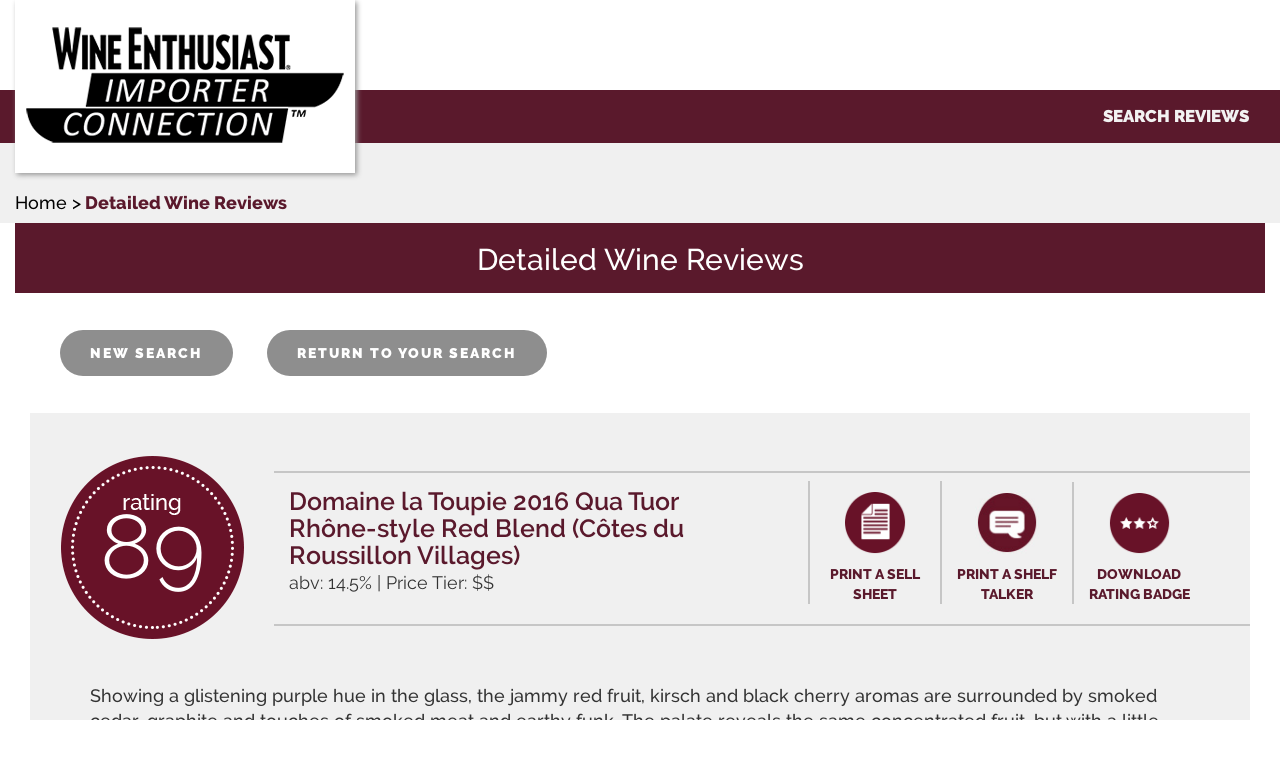

--- FILE ---
content_type: text/html
request_url: https://www.importer-connection.com/search/detail.asp?wineid=1942&wineid=1942
body_size: 11767
content:


 
<!DOCTYPE html>
<html>


<head>
	<title>Domaine la Toupie 2016 Qua Tuor</title>
	<meta http-equiv="Content-Type" content="text/html; charset=iso-8859-1" />
    <meta name="viewport" content="width=device-width, initial-scale=1.0">
	<link rel="stylesheet" href="/css/bootstrap.css">
	<link rel="stylesheet" href="/css/style.css">
	<link rel="stylesheet" href="/css/font-awesome.css">
	
    <script type="text/javascript" src="/js/jquery-f3.5.0.js"></script>
    
	<script type="text/javascript" src="/js/jssor.slider.mini.js"></script>
	
    <script type="text/javascript" src="/js/bootstrap-f4.0.js"></script>
  
	
	<script type="text/javascript" src="/js/jquery.bsPhotoGallery.js"></script>
	
	<meta name="description" content="Wine Enthusiast Importer Connection is a program designed to make the connection between importers and producers easier."> 
	<meta name="keywords" content="wine, US importer, US distributor, importer connection">

</head>
<body>

<div class="Languages">
	<div class="container">
		<div class="logo" > 
			<a href="/index.asp"><img  src="/img/logo3.png?v=2" class="img-responsive" alt="Wine Enthusiast"></a>
		</div>	     
		
		
 	</div>
</div>

  
<div class="menu">
	<div class="container">
		<ul class="top-nav">
		
			<li><a href="https://www.importer-connection.com/search/search.asp">SEARCH REVIEWS</a></li>
		
			<li class="icon">
				<a href="javascript:void(0);" style="font-size:15px;" onclick="myFunction()"></a>
			</li>
		</ul>
	</div>
	
	
	
</div>   



<script language="javascript">
<!--
function popWin(inURL, inPageName, inWidth, inHeight, inTop, inLeft, inTopWin, inStatus, inScrollbars, inResizable)
{
	var inWinAttribs = "width="+inWidth+",height="+inHeight+",top="+inTop+",left="+inLeft+",toolbar="+inTopWin+",directories="+inTopWin+",location="+inTopWin+",menubar="+inTopWin+",scrollbars="+inScrollbars+",status="+inStatus+",resizable="+inResizable;
  	window.open(inURL,inPageName,inWinAttribs);
}
//-->
</script>

<div class="route-page">
  <div class="container">
	<div class=" txt-page">
       <ol class="">
       	 <li><a class="link-home" href="search.asp">Home ></a></li>
       	 <li><a class="link-page" href="#">Detailed Wine Reviews</a></li>
       </ol>
	</div>	
  </div>
</div>

<div class="container">

	<div class="menu-bar">
		<div class="container">
			<div class="tittle-billing">
				<h2>Detailed Wine Reviews</h2>
			</div>
		</div>
	</div> 



<div class="container">
	<!--
	<div class="link-searcch">
	    <a class="btn-stay text-center" href="search.asp">NEW SEARCH</a>	<a class="link-se-1 text-center"  href="javascript:history.go(-1);">RETURN TO YOUR SEARCH</a>
	</div>
	//-->
	<div class="container">
	<div class="link-searcch">
		<a class="link-se-1  text-center border-btn" href="search.asp" >NEW SEARCH</a>
		<a class="link-se-1  text-center border-btn" onClick="javascript:history.go(-1);" >RETURN TO YOUR SEARCH</a>
	</div>
	</div>	
	

<!-- START RECORD-->

		
	<!-- START MODAL //-->	
	<div id="067111E50A40C2F66BB04E8EC660" class="modal-box">
		<header>
			<a href="#" class="js-modal-close close">X</a>
			<h3>Print a Shelf Talker</h3>
		</header>
		<div class="modal-body">
			<!--<H2 style="margin-top: 20px; margin-bottom: 10px; color: #5a192c;">Shelf Talkers</H2><BR>//-->
			<div style="text-align:center;">Choose a size below to open a printable set of shelf talkers.</div>

			<BR>
			<table style="margin-left:auto; margin-right:auto;background-color:#5a192c;" width="130px" border="0">
				<tr>
					<td style="text-align:center;"><a target="_blank" rel="noopener" href="ShelfTalker.asp?wid=067111E50A40C2F66BB04E8EC660&Size=25x5"><span style="font-family: 'Raleway-Black'; letter-spacing: 2px; font-size: 20px; width: 130px; color: #fff; padding: 0px 10px;">2.5" x 5"</span></a></td>
				</tr>
			</table>
			<BR>
			<table style="margin-left:auto; margin-right:auto;background-color:#5a192c;" width="130px" border="1">
				<tr>
					<td style="text-align:center;"><a target="_blank" rel="noopener" href="ShelfTalker.asp?wid=067111E50A40C2F66BB04E8EC660&Size=3x35"><span style="font-family: 'Raleway-Black'; letter-spacing: 2px; font-size: 20px; width: 130px; color: #fff; padding: 0px 10px;">3" x 3.5"</span></a></td>
				</tr>
			</table>
			<BR>
			<table style="margin-left:auto; margin-right:auto;background-color:#5a192c;" width="130px" border="1">
				<tr>
					<td style="text-align:center;"><a target="_blank" rel="noopener" href="ShelfTalker.asp?wid=067111E50A40C2F66BB04E8EC660&Size=6x2"><span style="font-family: 'Raleway-Black'; letter-spacing: 2px; font-size: 20px; width: 130px; color: #fff; padding: 0px 10px;">6" x 2"</span></a></td>
				</tr>
			</table>
			<BR>
		</div>
		<footer> <a href="javascript:;" class="btn btn-small js-modal-close">Close</a> </footer>
	</div>
	<!-- END MODAL //-->	

	
  <div class="pawn-container">

         <div class="rating-row">
		
            <div class="rating">
                <img src="/img/logo.png" class="img-responsive center-block" alt="Rating">
                 <div class="rating-number"><span>89</span></div>
            </div>
			
            <div class="rating-content" style="height: 155px;">
                <div class="rating-description text-center">
                    <h2 style="text-align:left; color:#5a192c; margin-bottom:1px; margin-top:15px;">Domaine la Toupie&nbsp;2016&nbsp;Qua Tuor&nbsp;
					Rhône-style Red Blend&nbsp;(Côtes du Roussillon Villages)</h2>
					<p style="text-align:left; margin: 0 0 0px;">abv: 14.5%  |  Price Tier: $$</p>
                </div>
                <div class="raing-icons">
                    <div class="rating-icon">
                        <a href="javascript:void popWin('sellsheet.asp?wid=067111E50A40C2F66BB04E8EC660', 'Rating Badge', 600, 685, 0, 0, 0, 0, 'no', 'no')"><img class="img-responsive center-block" width="64" src="/img/paper.png" alt="Print A Sell Sheet"/></a>
                        <a href="javascript:void popWin('sellsheet.asp?wid=067111E50A40C2F66BB04E8EC660', 'Rating Badge', 600, 685, 0, 0, 0, 0, 'no', 'no')">PRINT A SELL SHEET</a>
                    </div>
                    <div class="rating-icon">
                        <a class="js-open-modal" href="javascript:;" data-modal-id="067111E50A40C2F66BB04E8EC660"><img class="img-responsive center-block" width="64" src="/img/shelf-talker-icon.png" alt="Print A Shelf Talker"/></a>
                        <a class="js-open-modal" href="javascript:;" data-modal-id="067111E50A40C2F66BB04E8EC660">PRINT A SHELF TALKER</a>
                    </div>
                    <div class="rating-icon">
                        <a href="javascript:void popWin('ratingbadge.asp?wid=067111E50A40C2F66BB04E8EC660', 'Rating Badge', 580, 330, 0, 0, 0, 0, 'no', 'no')"><img class="img-responsive center-block" width="64" src="/img/star.png" alt="Download Rating Badge"/></a>
                        <a href="javascript:void popWin('ratingbadge.asp?wid=067111E50A40C2F66BB04E8EC660', 'Rating Badge', 580, 330, 0, 0, 0, 0, 'no', 'no')">DOWNLOAD RATING BADGE</a>
                    </div>
                </div>
            </div>
        </div>		

		
		
		<div class="text-pale " style="margin-top: 10px;">
		   <div>
			<p>Showing a glistening purple hue in the glass, the jammy red fruit, kirsch and black cherry aromas are surrounded by smoked cedar, graphite and touches of smoked meat and earthy funk. The palate reveals the same concentrated fruit, but with a little more cherry-cola spice. It’s a rather full-bodied wine, with a moderately long, dry finish that will benefit from a few years of cellaring. </p>
			<p>&mdash; <i>Published</i> (1/31/2018)</p>
			</div>
			
			<div class="top-50">
				<p><span>Company:</span> Domaine La Toupie</p>
				<p><span>Address:</span> 
				19 Route de Perpignan, Pia, 66380
				</p>
				<p><span>Country:</span> FRANCE</p>
				<p> <span>Tel:</span>  33 7.86.28.99.52</p>
				<p><span> Web Site:</span> <a href="http://www.domainelatoupie.fr" target="_new">www.domainelatoupie.fr</a></p>
				<p><span>Contact:</span> Jérôme Collas</p>
				<p><span>Contact Email:</span> contact@domainelatoupie.fr</p>
				
			</div>				
		</div>			
   </div>	
	<BR>	
		
			
	<!--
	<div class="link-searcch">
	    <a class="btn-stay text-center" href="search.asp">NEW SEARCH</a>	<a class="link-se-1 text-center"  href="javascript:history.go(-1);">RETURN TO YOUR SEARCH</a>
	</div>
	//-->
	<div class="container">
	<div class="link-searcch">
		<a class="link-se-1  text-center border-btn" href="search.asp" >NEW SEARCH</a>
		<a class="link-se-1  text-center border-btn" onClick="javascript:history.go(-1);" >RETURN TO YOUR SEARCH</a>
	</div>
	</div>	
	
	</div>


<script src="http://code.jquery.com/jquery-1.11.1.min.js"></script> 
<script>
$(function(){

	var appendthis =  ("<div class='modal-overlay js-modal-close'></div>");

	$('a[data-modal-id]').click(function(e) {
		e.preventDefault();
    $("body").append(appendthis);
    //$(".modal-overlay").fadeTo(500, 0.7);
    //$(".js-modalbox").fadeIn(500);
		var modalBox = $(this).attr('data-modal-id');
		$('#'+modalBox).fadeIn($(this).data());
	});  
  
  
$(".js-modal-close, .modal-overlay").click(function() {
    $(".modal-box, .modal-overlay").fadeOut(500, function() {
        $(".modal-overlay").remove();
    });
 
});
 
$(window).resize(function() {
    $(".modal-box").css({
        top: ($(window).height() - $(".modal-box").outerHeight()) / 2,
        left: ($(window).width() - $(".modal-box").outerWidth()) / 2
    });
});
 
$(window).resize();
 
});
</script>

<div class="rights text-center top-20 bottom-60">
	<span class="footer-text-color">&copy; 2026 Wine Enthusiast Companies. All Rights Reserved. <a href="/customer-service.asp#privacy">Privacy Policy</a></span>
</div>

</div>

<script>
function myFunction() {
    document.getElementsByClassName("top-nav")[0].classList.toggle("responsive");
}
</script>
 
<!-- 
    <script>
        jQuery(document).ready(function ($) {
            
            var slider2_options = {
              $AutoPlay: false,
              $AutoPlaySteps: 4,
              $SlideDuration: 100,
              $SlideWidth: 200,
              $SlideSpacing: 9,
              $Cols: 4,
              $ArrowNavigatorOptions: {
                $Class: $JssorArrowNavigator$,
                $Steps: 5
              },
              $BulletNavigatorOptions: {
                $Class: $JssorBulletNavigator$,
                $SpacingX: 1,
                $SpacingY: 1
              }
            };
            
            var slider2_slider = new $JssorSlider$("slider_2", slider2_options);           
            function ScaleSlider() {
                var refSize = slider2_slider.$Elmt.parentNode.clientWidth;
                if (refSize) {
                    refSize = Math.min(refSize, 1300);
                    slider2_slider.$ScaleWidth(refSize);
                }
                else {
                    window.setTimeout(ScaleSlider, 30);
                }
            }
            ScaleSlider();
            $(window).bind("load", ScaleSlider);
            $(window).bind("resize", ScaleSlider);
            $(window).bind("orientationchange", ScaleSlider);
            //responsive code end
        });
    </script>
//-->

   

</body>
<script type="text/javascript" src="js/functions.js"></script>
<script type="text/javascript" src="//translate.google.com/translate_a/element.js?cb=googleTranslateElementInit"></script>
</html>

--- FILE ---
content_type: application/javascript
request_url: https://www.importer-connection.com/js/jquery.bsPhotoGallery.js
body_size: 11189
content:
(function($) {
  "use strict";
  $.fn.bsPhotoGallery = function(options) {

      var settings = $.extend({}, $.fn.bsPhotoGallery.defaults, options);
      var id = generateId();
      var classesString = settings.classes;
      var classesArray = classesString.split(" ");
      var clicked = {};

      function getCurrentUl(){
        return 'ul[data-bsp-ul-id="'+clicked.ulId+'"][data-bsp-ul-index="'+clicked.ulIndex+'"]';
      }
      function generateId() {
        //http://fiznool.com/blog/2014/11/16/short-id-generation-in-javascript/
        var ALPHABET = '0123456789abcdefghijklmnopqrstuvwxyzABCDEFGHIJKLMNOPQRSTUVWXYZ';
        var ID_LENGTH = 4;
        var out = '';
        for (var i = 0; i < ID_LENGTH; i++) {
          out += ALPHABET.charAt(Math.floor(Math.random() * ALPHABET.length));
        }
        return 'bsp-'+out;
      }
      function createModalWrap(){

        if($('#bsPhotoGalleryModal').length !== 0){
          return false;
        }

        var modal = '';
        modal += '<div class="modal fade" id="bsPhotoGalleryModal" tabindex="-1" role="dialog"';
        modal += 'aria-labelledby="myModalLabel" aria-hidden="true">';
        modal += '<div class="modal-dialog modal-lg"><div class="modal-content">';
        modal += '<div class="modal-body"></div></div></div></div>';
        $('body').append(modal);

      }
      function showHideControls(){
    		var total = $(getCurrentUl()+' li[data-bsp-li-index]').length;

    		if(total === clicked.nextImg){
    			$('a.next').hide();
    		}else{
    			$('a.next').show()
    		}
    		if(clicked.prevImg === -1){
    			$('a.previous').hide();
    		}else{
    			$('a.previous').show()
    		}
    	}
      function showModal(){

          var src = $(this).find('img').attr('src');
          var largeImg = $(this).find('img').attr('data-bsp-large-src');
          if(typeof largeImg === 'string'){
                src = largeImg;
          }
          var index = $(this).attr('data-bsp-li-index');
          var ulIndex = $(this).parent('ul').attr('data-bsp-ul-index');
          var ulId = $(this).parent('ul').attr('data-bsp-ul-id');
          var theImg = $(this).find('img');
          var pText = $(this).find('.text').html();        
          var modalText = typeof pText !== 'undefined' ? pText : 'undefined';
          var alt =  typeof theImg.attr('alt') == 'string' ? theImg.attr('alt') : null;
          
          clicked.img = src;
          clicked.prevImg = parseInt(index) - parseInt(1);
      		clicked.nextImg = parseInt(index) + parseInt(1);
          clicked.ulIndex = ulIndex;
          clicked.ulId = ulId;


          $('#bsPhotoGalleryModal').modal();

          var html = '';
          var img = '<img src="' + clicked.img + '" class="img-responsive"/>';

          html += img;
          html += '<span class="' + settings.iconClose + ' bsp-close"></span>';
          html += '<div class="bsp-text-container">';
          
          if(alt !== null){
            html += '<h6>'+alt+'</h6>'
          }
          if(typeof pText !== 'undefined'){
            html += '<p class="pText">'+pText+'</p>'
          }        
          html += '</div>';
          html += '<a class="bsp-controls next" data-bsp-id="'+clicked.ulId+'" href="'+ (clicked.nextImg) + '"><span class="' + settings.iconRight + '"></span></a>';
          html += '<a class="bsp-controls previous" data-bsp-id="'+clicked.ulId+'" href="' + (clicked.prevImg) + '"><span class="' + settings.iconLeft + '"></span></a>';
        
          $('#bsPhotoGalleryModal .modal-body').html(html);
          $('.bsp-close').on('click', closeModal);
          showHideControls();
      }

      function closeModal(){
        $('#bsPhotoGalleryModal').modal('hide');
      }

      function nextPrevHandler(){

          var ul = $(getCurrentUl());
          var index = $(this).attr('href');

          var src = ul.find('li[data-bsp-li-index="'+index+'"] img').attr('src');
          var largeImg = ul.find('li[data-bsp-li-index="'+index+'"] img').attr('data-bsp-large-src');
          if(typeof largeImg === 'string'){
                src = largeImg;
          } 
          
          var pText = ul.find('li[data-bsp-li-index="'+index+'"] .text').html();        
          var modalText = typeof pText !== 'undefined' ? pText : 'undefined';
          var theImg = ul.find('li[data-bsp-li-index="'+index+'"] img');
          var alt =  typeof theImg.attr('alt') == 'string' ? theImg.attr('alt') : null;
           
          $('.modal-body img').attr('src', src);
          var txt = '';
          if(alt !== null){
            txt += '<h6>'+alt+'</h6>'
          }
          if(typeof pText !== 'undefined'){
            txt += '<p class="pText">'+pText+'</p>'
          }        
          
          $('.bsp-text-container').html(txt); 

          clicked.prevImg = parseInt(index) - 1;
          clicked.nextImg = parseInt(clicked.prevImg) + 2;

          if($(this).hasClass('previous')){
              $(this).attr('href', clicked.prevImg);
              $('a.next').attr('href', clicked.nextImg);
          }else{
              $(this).attr('href', clicked.nextImg);
              $('a.previous').attr('href', clicked.prevImg);
          }
          // console.log(clicked);
        showHideControls();
        return false;
      }
      function clearModalContent(){
        $('#bsPhotoGalleryModal .modal-body').html('');
        clicked = {};
      }
      function insertClearFix(el,x){
        var index = (x+1);
        $.each(classesArray,function(e){
           switch(classesArray[e]){
             //large
             case "col-lg-1":
                  if($(el).next('li.clearfix').length == 0){
                    $(el).after('<li class="clearfix visible-lg-block"></li>');
                  }
              break;
             case "col-lg-2":
                if(index%6 === 0){
                  $(el).after('<li class="clearfix visible-lg-block"></li>');
                }
              break;
             case "col-lg-3":
              if(index%4 === 0){
                $(el).after('<li class="clearfix visible-lg-block"></li>');
              }
             break;
             case "col-lg-4":
              if(index%3 === 0){
                $(el).after('<li class="clearfix visible-lg-block"></li>');
              }
             break;
             case "col-lg-5":
             case "col-lg-6":
              if(index%2 === 0){
                $(el).after('<li class="clearfix visible-lg-block"></li>');
              }
             break;
             //medium
             case "col-md-1":
                  if($(el).next('li.clearfix').length == 0){
                    $(el).after('<li class="clearfix visible-md-block"></li>');
                  }
              break;
             case "col-md-2":
                if(index%6 === 0){
                  $(el).after('<li class="clearfix visible-md-block"></li>');
                }
              break;
             case "col-md-3":
              if(index%4 === 0){
                $(el).after('<li class="clearfix visible-md-block"></li>');
              }
             break;
             case "col-md-4":
              if(index%3 === 0){
                $(el).after('<li class="clearfix visible-md-block"></li>');
              }
             break;
             case "col-md-5":
             case "col-md-6":
              if(index%2 === 0){
                $(el).after('<li class="clearfix visible-md-block"></li>');
              }
             break;
             //small
             case "col-sm-1":
                  if($(el).next('li.clearfix').length == 0){
                    $(el).after('<li class="clearfix visible-sm-block"></li>');
                  }
              break;
             case "col-sm-2":
                if(index%6 === 0){
                  $(el).after('<li class="clearfix visible-sm-block"></li>');
                }
              break;
             case "col-sm-3":
              if(index%4 === 0){
                $(el).after('<li class="clearfix visible-sm-block"></li>');
              }
             break;
             case "col-sm-4":
              if(index%3 === 0){
                $(el).after('<li class="clearfix visible-sm-block"></li>');
              }
             break;
             case "col-sm-5":
             case "col-sm-6":
              if(index%2 === 0){
                $(el).after('<li class="clearfix visible-sm-block"></li>');
              }
             break;
             //x-small
             case "col-xs-1":
                  if($(el).next('li.clearfix').length == 0){
                    $(el).after('<li class="clearfix visible-xs-block"></li>');
                  }
              break;
             case "col-xs-2":
                if(index%6 === 0){
                  $(el).after('<li class="clearfix visible-xs-block"></li>');
                }
              break;
             case "col-xs-3":
              if(index%4 === 0){
                $(el).after('<li class="clearfix visible-xs-block"></li>');
              }
             break;
             case "col-xs-4":
              if(index%3 === 0){
                $(el).after('<li class="clearfix visible-xs-block"></li>');
              }
             break;
             case "col-xs-5":
             case "col-xs-6":
              if(index%2 === 0){
                $(el).after('<li class="clearfix visible-xs-block"></li>');
              }
             break;
           }
        });
      }


      this.each(function(i){
        //ul
        var items = $(this).find('li');
        $(this).attr('data-bsp-ul-id', id);
        $(this).attr('data-bsp-ul-index', i);

        items.each(function(x){
          var theImg = $(this).find('img'); 
          insertClearFix(this,x);
          $(this).addClass(classesString);
          $(this).attr('data-bsp-li-index', x);
          theImg.addClass('img-responsive');
          if(settings.fullHeight){
            theImg.wrap('<div class="imgWrapper"></div>')
          }
          if(settings.hasModal === true){
            $(this).addClass('bspHasModal');
            $(this).on('click', showModal);
          }
        });
      })

      if(settings.hasModal === true){
        //this is for the next / previous buttons
        $(document).on('click', 'a.bsp-controls[data-bsp-id="'+id+'"]', nextPrevHandler);
        $(document).on('hidden.bs.modal', '#bsPhotoGalleryModal', clearModalContent);
        //start init methods
        createModalWrap();
      }

      return this;
  };
  /*defaults*/
  $.fn.bsPhotoGallery.defaults = {
    'classes' : 'col-lg-2 col-md-2 col-sm-3 col-xs-4',
    'hasModal' : true, 
    'fullHeight' : true,
    'iconClose' : 'glyphicon glyphicon-remove-circle',
    'iconLeft' : 'glyphicon glyphicon-chevron-left',
    'iconRight' : 'glyphicon glyphicon-chevron-right'
  }


}(jQuery));